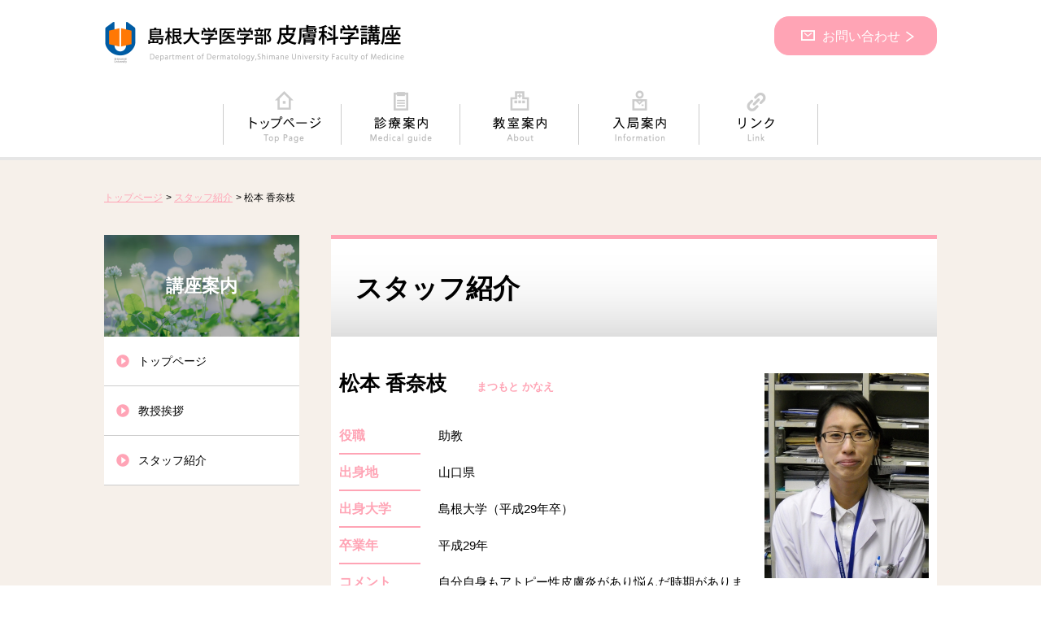

--- FILE ---
content_type: text/html; charset=UTF-8
request_url: https://shimane-u-dermatology.jp/cast/casts/view/23
body_size: 20147
content:
<!DOCTYPE html>
<html lang="ja">
  <head>
    <meta charset="UTF-8" />
    <title>松本香奈枝｜スタッフ紹介｜国立大学法人 島根大学医学部 皮膚科学講座</title>
    <meta name="description" content="松本香奈枝｜スタッフ紹介 国立大学法人 島根大学医学部 皮膚科学講座の公式Webサイトです。" />
    <meta name="keywords" content="松本香奈枝｜スタッフ紹介,島根大学,医学部,皮膚科学講座" />
    <meta name="format-detection" content="telephone=no">
    <meta name="viewport" content="width=device-width,initial-scale=1.0,minimum-scale=1.0">
    <link rel="shortcut icon" href="/favicon.ico">
    <!-- css -->
    <link rel="stylesheet" href="/theme/shimane-u-ac_dermatology/css/common.css" />
    <link rel="stylesheet" href="/theme/shimane-u-ac_dermatology/css/import.css" />
    <link rel="stylesheet" href="/theme/shimane-u-ac_dermatology/css/font_style.css" />
    <link rel="stylesheet" href="/theme/shimane-u-ac_dermatology/css/jquery.sidr.light.css" />
    <link rel="stylesheet" href="/theme/shimane-u-ac_dermatology/js/jquery.bxslider/jquery.bxslider.css">
    <!-- js -->
    <script src="/theme/shimane-u-ac_dermatology/js/lib/jquery-1.11.2.min.js"></script>
    <script src="/theme/shimane-u-ac_dermatology/js/common.js"></script>
    <script src="/theme/shimane-u-ac_dermatology/js/jquery.matchHeight.js"></script>
    <script src="/theme/shimane-u-ac_dermatology/js/jquery.sidr.min.js"></script>
    <script src="/theme/shimane-u-ac_dermatology/js/jquery.bxslider/jquery.bxslider.min.js"></script>
    <!--[if lt IE 9]>
      <script src="http://html5shiv.googlecode.com/svn/trunk/html5.js" type="text/javascript"></script>
    <![endif]-->
      </head>

  <body>
    <div class="headerContainer">
      <!-- header -->
      <header role="banner" class="l-container header clearfix">
  <!-- logo -->
  <div class="header__logo">
    <a href="/" class="is-hover">
      <img src="/theme/shimane-u-ac_dermatology/img/common/logo_header.png" alt="島根大学医学部 皮膚科学講座" class="img--fit">
          </a>
  </div>
  <!-- /logo -->
  <!-- btn -->
  <div class="header__contactBtn mobileDn">
    <a href="/contact/index" class="header__contactBtn__item">
      <span class="icon-contact font19">&thinsp;</span> お問い合わせ <span class="icon-arrow_right_03"></span>
    </a>
  </div>
  <!-- btn -->
  <!-- mobile_menu -->
  <div class="header__mobileMenu mobileOn slide-menu" id="#sidr">
    <img src="/theme/shimane-u-ac_dermatology/img/common/btn_mobile_menu.png" alt="メニュー" class="img--fit">
  </div>
  <!-- mobile_menu -->
</header>      <!-- /header -->

      <!-- global navi -->
      <nav class="mobileDn gNavBg" role="navigation">
  <ul class="gNav l-container clearfix openAcd" style="display: flex; justify-content: center;">
    <li class="gNav__item--top"><a href="/"><span class="dn">トップページ</span></a></li>
    <li class="gNav__item--medical">
      <a href="/medical/index"><span class="dn">診療案内</span></a>
      <div class="gNavAccordion is-gNavSub--medical dn">
        <ul>
          <li><a href="/theme/shimane-u-ac_dermatology/pdf/tantoui.pdf" target="_blank"><span class="icon-external">&thinsp;</span>外来担当医一覧</a></li>
          <li><a href=""><span class="icon-arrow_right_01_1">&thinsp;</span>一般外来</a>
          <li>
          <div class="is-gNavSub--medicaHifu gNavAccordion__subHl">
            <span class="icon-arrow_bottom_03">&thinsp;</span>専門外来、特殊外来
          </div>
          <ul class="dn gNavAccordion__subMenu">
          <li><a href="/medical/hifu/syuyo"><span class="icon-arrow_right_01_1">&thinsp;</span>皮膚がん治療センター・皮膚腫瘍外来</a>
              </li>
          <li><a href="/medical/hifu/seimyakuryu"><span class="icon-arrow_right_01_1">&thinsp;</span>静脈瘤外来</a></li>
          <li><a href="/medical/hifu/kasi_kekkan"><span class="icon-arrow_right_01_1">&thinsp;</span>下肢血管治療外来</a>
              </li>
        </ul>
      </div>
    </li>
    <li class="gNav__item--about">
      <a href="/about/message"><span class="dn">教室案内</span></a>
      <div class="gNavAccordion is-gNavSub--about dn">
        <ul>
          <li>
            <div class="is-gNavSub--medicaHifu gNavAccordion__subHl">
              <span class="icon-arrow_bottom_03">&thinsp;</span>教室紹介
            </div>
            <ul class="dn gNavAccordion__subMenu">
              <li><a href="/about/message"><span class="icon-arrow_right_01_1">&thinsp;</span>教授挨拶</a>
              </li>
              <li><a href="/cast/casts"><span class="icon-arrow_right_01_1">&thinsp;</span>スタッフ紹介</a>
              </li>
            </ul>
          </li>

          <li>
            <div class="is-gNavSub--medicaHifu gNavAccordion__subHl">
              <span class="icon-arrow_bottom_03">&thinsp;</span>研究紹介
            </div>
            <ul class="dn gNavAccordion__subMenu">
              <li><a href="/study/index"><span class="icon-arrow_right_01_1">&thinsp;</span>研究内容</a></li>
              <li><a href="/study/rinsho"><span class="icon-arrow_right_01_1">&thinsp;</span>臨床研究</a></li>
              <li><a href="/study/guideline"><span class="icon-arrow_right_01_1">&thinsp;</span>診療ガイドライン</a></li>
              <li><a href="/study/contact/index"><span class="icon-arrow_right_01_1">&thinsp;</span>研究に関するお問い合わせ</a></li>
            </ul>
          </li>
          <li><a href="/performance/index"><span class="icon-arrow_right_01_1">&thinsp;</span>研究業績</a>
          </li>
        </ul>
      </div>
    </li>

    <li class="gNav__item--education">
      <a href="/education/index"><span class="dn">入局案内</span></a>
      <div class="gNavAccordion is-gNavSub--education dn">
        <ul>
          <li><a href="/education/index"><span class="icon-arrow_right_01_1">&thinsp;</span>研修プログラム</a></li>
          <li><a href="/education/contact/index"><span class="icon-arrow_right_01_1">&thinsp;</span>研修に関するお問い合わせ</a></li>
        </ul>
      </div>
    </li>
    <!-- <li class="gNav__item--study">
      <a href="/study/index"><span class="dn">研究</span></a>
      <div class="gNavAccordion is-gNavSub--study dn">
        <ul>
          <li><a href="/study/index"><span class="icon-arrow_right_01_1">&thinsp;</span>研究内容</a></li>
          <li><a href="/study/rinsho"><span class="icon-arrow_right_01_1">&thinsp;</span>臨床研究</a></li>
          <li><a href="/study/guideline"><span class="icon-arrow_right_01_1">&thinsp;</span>診療ガイドライン</a></li>
          <li><a href="/study/contact/index"><span class="icon-arrow_right_01_1">&thinsp;</span>研究の問い合わせ</a></li>
        </ul>
      </div>
    </li> -->
    <!-- <li class="gNav__item--performance"><a href="/performance/index"><span class="dn">業績</span></a></li> -->
    <li class="gNav__item--link"><a href="/link"><span class="dn">リンク</span></a></li>
  </ul>
</nav>
      <!-- /global navi -->
    </div>

    <!-- main container -->
    <main>
      <div role="main" class="bg--beige">
        <!-- breadcrumbs -->
<ol class="l-container sbpg-breadcrumbs clearfix">
  <li><a href="/">トップページ</a></li>
  <li><a href="/cast/casts">スタッフ紹介</a></li>
  <li>松本 香奈枝</li>
</ol>
<!-- /breadcrumbs -->
<!-- content -->
<div class="l-container clearfix sbpg-contentBox">
  <!-- main -->
  <div class="l-main">
    <section>
      <h1 class="hl--type01">スタッフ紹介</h1>
      <!-- l-innerBox -->
      <div class="l-innerBox clearfix about-staffSg">
        <section>
          <!-- staff_hed -->
          <div class="about-staffSg__hed">
            <h2 class="about-staffSg__hed__hl about-staffSg__hed__inner">
              松本 香奈枝              <span class="about-staffSg__hed__hl__kana">まつもと かなえ</span>
            </h2>
          </div>
          <!-- /staff_hed -->
          <!-- staff_sub -->
          <div class="about-staffSg__sub">
                          <img src="/img/cast_plugin/cast_1_20190402135853.jpg" alt="皮膚科スタッフ 松本 香奈枝の写真" class="img--fit img--verticalBottom">
                      </div>
          <!-- /staff_sub -->
          <!-- staff_main -->
          <div class="about-staffSg__main">
            <div class="about-staffSg__main__inner">
              <!-- table -->
              <div class="about-staffSg__table">
                <!-- 01 row -->
                <div class="row">
                  <div class="th">
                    役職
                  </div>
                  <div class="td">
                    助教<br>
                                      </div>
                </div>
                <!-- /01 row -->
                <!-- 01 row -->
                                <div class="row">
                  <div class="th">
                    出身地
                  </div>
                  <div class="td">
                    山口県                  </div>
                </div>
                                <!-- /01 row -->
                <!-- 01 row -->
                                <div class="row">
                  <div class="th">
                    出身大学
                  </div>
                  <div class="td">
                    島根大学（平成29年卒）                  </div>
                </div>
                                <!-- /01 row -->
                <!-- 01 row -->
                                <div class="row">
                  <div class="th">
                    卒業年
                  </div>
                  <div class="td">
                    平成29年                  </div>
                </div>
                                <!-- /01 row -->
                <!-- 02 row -->
                                <!-- /02 row -->
                <!-- 03 row -->
                                <!-- /03 row -->
                <!-- 04 row -->
                                <div class="row">
                  <div class="th">
                    コメント
                  </div>
                  <div class="td">
                    自分自身もアトピー性皮膚炎があり悩んだ時期がありましたが、患者さんの思いをくみ取れるような医師になれたらと思います。<br />
まだまだ未熟な点もございますが、地域の皆様の支えになれるよう励んでいけたらと思います。<br />
よろしくお願いします。                  </div>
                </div>
                                <!-- /04 row -->
              </div>
              <!-- /table -->
            </div>
          </div>
          <!-- /staff_main -->
        </section>
      </div>
      <!-- /l-innerBox -->
    </section>
  </div>
  <!-- /main -->
  <!-- side -->
  <div class="l-sub">
    <section>
      <h6 class="sbpg-sideMenuHl sbpg-sideMenuHl--catAbout"><span>講座案内</span></h6>
      <ul class="sbpg-sideMenu">
        <li><a href="/">トップページ</a></li>
        <li><a href="/about/message">教授挨拶</a></li>
        <li><a href="/cast/casts">スタッフ紹介</a></li>
      </ul>
    </section>
  </div>
  <!-- /side -->
</div>
<!-- /content -->      </div>
    </main>
    <!-- /main container -->

    <!-- footer -->
    <footer role="contentinfo" class="footer clearfix">
  <!-- main_footer -->
  <div class="footer__main">
    <a href="/" class="footer__main__logo">
      島根大学医学部 皮膚科学講座
    </a>
    <p class="footer__main__address">
      〒693-8501 島根県出雲市塩冶町89-1<br>
      Tel 0853-20-2210  /  Fax 0853-21-8317
    </p>
  </div>
  <!-- /main_footer -->
  <!-- link_footer -->
  <div class="footer__link">
    <h6 class="footer__hl">関連リンク</h6>
    <ul class="footer__link__list">
      <li><a href="http://www.med.shimane-u.ac.jp/" target="_blank">島根大学医学部</a></li>
      <li><a href="http://www.med.shimane-u.ac.jp/hospital/" target="_blank">島根大学医学部附属病院</a></li>
      <li><a href="https://www.shimane-u.ac.jp/" target="_blank">島根大学</a></li>
      <li><a href="http://www.hsc-shimane.jp/" target="_blank">ヘルスサイエンスセンター島根</a></li>
    </ul>
  </div>
  <!-- /link_footer -->
  <!-- menu_footer -->
  <div class="footer__menu mobileDn">
    <h6 class="footer__hl">MENU</h6>
    <ul class="footer__menu__list">
      <li><a href="/">トップページ</a></li>
      <li>
        <span class="footer__menu__list__catName">教室案内</span>
        <ul>
          <li><a href="/about/message">教授挨拶</a></li>
          <li><a href="/cast/casts">スタッフ紹介</a></li>
        </ul>
      </li>
      <li><a href="/news/">お知らせ</a></li>
    </ul>
    <ul class="footer__menu__list">
      <li><a href="/medical/index">診療案内</a></li>
      <li><a href="/study/index">研究紹介</a></li>
      <li><a href="/performance/index">研究業績</a></li>
      <li><a href="/link">リンク</a></li>
    </ul>
    <ul class="footer__menu__list">
      <li><a href="/education/index">新入局員募集</a></li>
      <li><a href="/contact/index">お問い合わせ</a></li>
      <li><a href="/policy">個人情報保護方針</a></li>
      <li><a href="/flower/index">時季の花</a></li>
    </ul>
  </div>
  <!-- /menu_footer -->
</footer>
<div class="copyright">
  Copyright(C)Department of Dermatology, Shimane University School of Medicine. All rights reserved.
</div>    <!-- /footer -->

    <!-- pgTopBtn -->
    <div id="pageTop">
      <img src="/theme/shimane-u-ac_dermatology/img/common/btn_pg_top.png" alt="ページのトップに戻る" class="img--fit img--verticalBottom">
    </div>
    <!-- /pgTopBtn -->

    <!-- mobile menu -->
    <div id="sidr-menu">
  <ul>
    <li><a href="/"><span class="icon-top" style="display: inline; color: #FFA4B5; padding: 0 4px;">&thinsp;</span>トップページ</a></li>
    <li><a href="/medical/index"><span class="icon-medical" style="display: inline; color: #FFA4B5; padding: 0 4px;">&thinsp;</span>診療案内</a></li>
    <!-- mobileMenuAbout -->
    <li id="is-mobileMenuAbout">
      <span class="is-mobileMenuAbout">
        <span class="icon-about" style="display: inline; color: #FFA4B5; padding: 0 4px;">&thinsp;</span>教室案内
      </span>
    </li>
    <li class="is-mobileMenuAbout__subMenu" style="display:none; background-color:rgba(255,255,255,0.7);">
      <a href="/about/message">
        <span class="icon-arrow_right_01" style="display: inline; color: #FFA4B5; padding: 0 4px;">&thinsp;</span>教授挨拶
      </a>
    </li>
    <li class="is-mobileMenuAbout__subMenu" style="display:none; background-color:rgba(255,255,255,0.7);">
      <a href="/cast/casts">
        <span class="icon-arrow_right_01" style="display: inline; color: #FFA4B5; padding: 0 4px;">&thinsp;</span>スタッフ紹介
      </a>
    </li>
    <li class="is-mobileMenuAbout__subMenu" style="display:none; background-color:rgba(255,255,255,0.7);">
        <a href="/study/index">
          <span class="icon-arrow_right_01"
            style="display: inline; color: #FFA4B5; padding: 0 4px;">&thinsp;</span>研究内容
        </a>
      </li>
      <li class="is-mobileMenuAbout__subMenu" style="display:none; background-color:rgba(255,255,255,0.7);">
        <a href="/study/rinsho">
          <span class="icon-arrow_right_01"
            style="display: inline; color: #FFA4B5; padding: 0 4px;">&thinsp;</span>臨床研究
        </a>
      </li>
      <li class="is-mobileMenuAbout__subMenu" style="display:none; background-color:rgba(255,255,255,0.7);">
        <a href="/study/guideline">
          <span class="icon-arrow_right_01"
            style="display: inline; color: #FFA4B5; padding: 0 4px;">&thinsp;</span>診療ガイドライン
        </a>
      </li>
      <li class="is-mobileMenuAbout__subMenu" style="display:none; background-color:rgba(255,255,255,0.7);">
        <a href="/study/contact/index">
          <span class="icon-arrow_right_01"
            style="display: inline; color: #FFA4B5; padding: 0 4px;">&thinsp;</span>研究の問い合わせ
        </a>
      </li>
      <li class="is-mobileMenuAbout__subMenu" style="display:none; background-color:rgba(255,255,255,0.7);">
        <a href="/performance/index">
          <span class="icon-arrow_right_01"
            style="display: inline; color: #FFA4B5; padding: 0 4px;">&thinsp;</span>研究業績
        </a>
      </li>
    <!-- /mobileMenuAbout -->
    <!-- mobileMenuEducation -->
    <li id="is-mobileMenuEducation">
      <span class="is-mobileMenuEducation">
        <span class="icon-education" style="display: inline; color: #FFA4B5; padding: 0 4px;">&thinsp;</span>入局案内
      </span>
    </li>
    <li class="is-mobileMenuEducation__subMenu" style="display:none; background-color:rgba(255,255,255,0.7);">
      <a href="/education/index">
        <span class="icon-arrow_right_01" style="display: inline; color: #FFA4B5; padding: 0 4px;">&thinsp;</span>研修プログラム
      </a>
    </li>
    <li class="is-mobileMenuEducation__subMenu" style="display:none; background-color:rgba(255,255,255,0.7);">
      <a href="/education/contact/index">
        <span class="icon-arrow_right_01" style="display: inline; color: #FFA4B5; padding: 0 4px;">&thinsp;</span>研修に関するお問い合わせ
      </a>
    </li>
    <!-- /mobileMenuEducation -->
    <!-- mobileMenuStudy -->
    <!-- <li id="is-mobileMenuStudy">
      <span class="is-mobileMenuStudy">
        <span class="icon-study" style="display: inline; color: #FFA4B5; padding: 0 4px;">&thinsp;</span>研究
      </span>
    </li>
    <li class="is-mobileMenuStudy__subMenu" style="display:none; background-color:rgba(255,255,255,0.7);">
      <a href="/study/index">
        <span class="icon-arrow_right_01" style="display: inline; color: #FFA4B5; padding: 0 4px;">&thinsp;</span>研究内容
      </a>
    </li>
    <li class="is-mobileMenuStudy__subMenu" style="display:none; background-color:rgba(255,255,255,0.7);">
      <a href="/study/rinsho">
        <span class="icon-arrow_right_01" style="display: inline; color: #FFA4B5; padding: 0 4px;">&thinsp;</span>臨床研究
      </a>
    </li>
    <li class="is-mobileMenuStudy__subMenu" style="display:none; background-color:rgba(255,255,255,0.7);">
      <a href="/study/guideline">
        <span class="icon-arrow_right_01" style="display: inline; color: #FFA4B5; padding: 0 4px;">&thinsp;</span>診療ガイドライン
      </a>
    </li>
    <li class="is-mobileMenuStudy__subMenu" style="display:none; background-color:rgba(255,255,255,0.7);">
      <a href="/study/contact/index">
        <span class="icon-arrow_right_01" style="display: inline; color: #FFA4B5; padding: 0 4px;">&thinsp;</span>研究の問い合わせ
      </a>
    </li> -->
    <!-- /mobileMenuStudy -->
    <!-- <li><a href="/performance/index"><span class="icon-performance" style="display: inline; color: #FFA4B5; padding: 0 4px;">&thinsp;</span>業績</a></li> -->
    <li><a href="/link"><span class="icon-link" style="display: inline; color: #FFA4B5; padding: 0 4px;">&thinsp;</span>リンク</a></li>
    <li><a href="/contact/index"><span class="icon-contact" style="display: inline; color: #FFA4B5; padding: 0 4px;">&thinsp;</span>お問い合わせ</a></li>
    <li><a href="/news/"><span class="icon-news" style="display: inline; color: #FFA4B5; padding: 0 4px;">&thinsp;</span>お知らせ</a></li>
    <li><a href="/policy"><span class="icon-file-text" style="display: inline; color: #FFA4B5; padding: 0 4px;">&thinsp;</span>個人情報保護方針</a></li>
    <li><a class="slide-menu" href="#sidr"><span class="icon-cross" style="display: inline; color: #FFA4B5; padding: 0 4px;">&thinsp;</span>閉じる</a></li>
  </ul>
</div>    <!-- /mobile menu -->
    
      </body>
</html>


--- FILE ---
content_type: text/css
request_url: https://shimane-u-dermatology.jp/theme/shimane-u-ac_dermatology/css/import.css
body_size: 60526
content:
*,*:before,*:after{-moz-box-sizing:border-box;-webkit-box-sizing:border-box;box-sizing:border-box}body{font-family:"arial","ヒラギノ角ゴ Pro W3","Hiragino Kaku Gothic Pro","メイリオ",Meiryo,Osaka,"ＭＳ Ｐゴシック","MS PGothic",sans-serif}a{color:#988575;text-decoration:underline}@media only screen and (min-width: 800px){a:hover{text-decoration:none}}p{color:#333;line-height:150%}@media only screen and (min-width: 800px){a[href^="tel:"]{display:inline-block;pointer-events:none;text-decoration:none;color:#333}}@media only screen and (min-width: 480px) and (max-width: 799px){a[href^="tel:"]{display:inline-block;pointer-events:none;text-decoration:none;color:#333}}@media only screen and (min-width: 800px){.l-container{width:1024px;margin:0px auto}}@media only screen and (min-width: 480px) and (max-width: 799px){.l-container{width:100%;padding:0px 10px}}@media only screen and (max-width: 479px){.l-container{width:100%;padding:0px 10px}}.l-main{background-color:#fff;padding-bottom:50px}@media only screen and (min-width: 800px){.l-main{width:745px;float:right}}@media only screen and (min-width: 480px) and (max-width: 799px){.l-main{width:100%;margin-bottom:80px}}@media only screen and (max-width: 479px){.l-main{width:100%;margin-bottom:80px}}.l-sub{background-color:#fff}@media only screen and (min-width: 800px){.l-sub{width:240px;float:left}}@media only screen and (min-width: 480px) and (max-width: 799px){.l-sub{width:100%}}@media only screen and (max-width: 479px){.l-sub{width:100%}}@media only screen and (min-width: 800px){.l-innerBox{padding:0px 10px}}@media only screen and (min-width: 480px) and (max-width: 799px){.l-innerBox{padding:0px 5px}}@media only screen and (max-width: 479px){.l-innerBox{padding:0px 5px}}@media only screen and (min-width: 800px){.header{margin-top:20px}}@media only screen and (min-width: 480px) and (max-width: 799px){.header{border-top:4px solid #FFA4B5;padding-top:8px;height:82px;background-image:url(../img/common/nav_bg.png);background-repeat:repeat-x;background-position:center bottom;background-size:8px auto}}@media only screen and (max-width: 479px){.header{border-top:4px solid #FFA4B5;padding-top:8px;height:64px;background-image:url(../img/common/nav_bg.png);background-repeat:repeat-x;background-position:center bottom;background-size:8px auto}}.header__logo{float:left;margin-top:6px}@media only screen and (min-width: 800px){.header__logo{width:370px}}@media only screen and (min-width: 480px) and (max-width: 799px){.header__logo{width:370px}}@media only screen and (max-width: 479px){.header__logo{width:240px}}.header__contactBtn{width:200px;float:right}.header__mobileMenu{width:42px;float:right;cursor:pointer}@media only screen and (min-width: 480px) and (max-width: 799px){.header__mobileMenu{margin-top:10px}}.header__contactBtn__item{display:block;background-color:#FFA4B5;text-decoration:none;color:#fff;font-size:16px;height:48px;padding:13px 0 0 6px;border:1px solid #FFA4B5;border-radius:18px;text-align:center}@media only screen and (min-width: 800px){.header__contactBtn__item{transition:background-color .1s ease-in-out}.header__contactBtn__item:hover{background:#fff;color:#FFA4B5;transition:background-color .2s ease-in-out}}.header__contactBtn__item span{vertical-align:text-bottom}@media only screen and (min-width: 480px) and (max-width: 799px){.is-headerFixed{width:100%;height:82px;position:fixed;background-color:#fff;top:0;left:0;right:0;z-index:99999;animation:fadeIn 1s ease 0s 1 normal}}@media only screen and (max-width: 479px){.is-headerFixed{width:100%;height:64px;position:fixed;background-color:#fff;top:0;left:0;right:0;z-index:99999;animation:fadeIn 1s ease 0s 1 normal}}@keyframes fadeIn{0%{opacity:0}100%{opacity:1}}.globalNavi__item,.gNav__item--top,.gNav__item--about,.gNav__item--medical,.gNav__item--education,.gNav__item--study,.gNav__item--performance,.gNav__item--link{display:block;float:left;position:relative;height:86px}.globalNavi__item a,.gNav__item--top a,.gNav__item--about a,.gNav__item--medical a,.gNav__item--education a,.gNav__item--study a,.gNav__item--performance a,.gNav__item--link a{display:block;width:100%;height:100%;transition:background-image .1s ease-in-out}.globalNavi__item a:hover,.gNav__item--top a:hover,.gNav__item--about a:hover,.gNav__item--medical a:hover,.gNav__item--education a:hover,.gNav__item--study a:hover,.gNav__item--performance a:hover,.gNav__item--link a:hover{transition:background-image .2s ease-in-out}.gNavBg{background-image:url(../img/common/nav_bg.png);background-repeat:repeat-x;background-position:center bottom;background-size:8px auto}.gNav{width:1024px;margin:28px auto 0 auto;height:86px}.gNav__item--top{width:146px}.gNav__item--top>a{background:url('../img/common/sprite-scc0951b55f.png');-moz-background-size:148px,auto;-o-background-size:148px,auto;-webkit-background-size:148px,auto;background-size:148px,auto;background-repeat:no-repeat;overflow:hidden;width:146px;height:86px;background-position:0 -1376px}.gNav__item--top:hover>a{background:url('../img/common/sprite-scc0951b55f.png');-moz-background-size:148px,auto;-o-background-size:148px,auto;-webkit-background-size:148px,auto;background-size:148px,auto;background-repeat:no-repeat;overflow:hidden;width:146px;height:86px;background-position:0 -1462px}.gNav__item--about{width:146px}.gNav__item--about>a{background:url('../img/common/sprite-scc0951b55f.png');-moz-background-size:148px,auto;-o-background-size:148px,auto;-webkit-background-size:148px,auto;background-size:148px,auto;background-repeat:no-repeat;overflow:hidden;width:146px;height:86px;background-position:0 -344px}.gNav__item--about:hover>a{background:url('../img/common/sprite-scc0951b55f.png');-moz-background-size:148px,auto;-o-background-size:148px,auto;-webkit-background-size:148px,auto;background-size:148px,auto;background-repeat:no-repeat;overflow:hidden;width:146px;height:86px;background-position:0 -430px}.gNav__item--medical{width:146px}.gNav__item--medical>a{background:url('../img/common/sprite-scc0951b55f.png');-moz-background-size:148px,auto;-o-background-size:148px,auto;-webkit-background-size:148px,auto;background-size:148px,auto;background-repeat:no-repeat;overflow:hidden;width:146px;height:86px;background-position:0 -860px}.gNav__item--medical:hover>a{background:url('../img/common/sprite-scc0951b55f.png');-moz-background-size:148px,auto;-o-background-size:148px,auto;-webkit-background-size:148px,auto;background-size:148px,auto;background-repeat:no-repeat;overflow:hidden;width:146px;height:86px;background-position:0 -946px}.gNav__item--education{width:148px}.gNav__item--education>a{background:url('../img/common/sprite-scc0951b55f.png');-moz-background-size:148px,auto;-o-background-size:148px,auto;-webkit-background-size:148px,auto;background-size:148px,auto;background-repeat:no-repeat;overflow:hidden;width:148px;height:86px;background-position:0 -516px}.gNav__item--education:hover>a{background:url('../img/common/sprite-scc0951b55f.png');-moz-background-size:148px,auto;-o-background-size:148px,auto;-webkit-background-size:148px,auto;background-size:148px,auto;background-repeat:no-repeat;overflow:hidden;width:148px;height:86px;background-position:0 -602px}.gNav__item--study{width:146px}.gNav__item--study>a{background:url('../img/common/sprite-scc0951b55f.png');-moz-background-size:148px,auto;-o-background-size:148px,auto;-webkit-background-size:148px,auto;background-size:148px,auto;background-repeat:no-repeat;overflow:hidden;width:146px;height:86px;background-position:0 -1204px}.gNav__item--study:hover>a{background:url('../img/common/sprite-scc0951b55f.png');-moz-background-size:148px,auto;-o-background-size:148px,auto;-webkit-background-size:148px,auto;background-size:148px,auto;background-repeat:no-repeat;overflow:hidden;width:146px;height:86px;background-position:0 -1290px}.gNav__item--performance{width:146px}.gNav__item--performance>a{background:url('../img/common/sprite-scc0951b55f.png');-moz-background-size:148px,auto;-o-background-size:148px,auto;-webkit-background-size:148px,auto;background-size:148px,auto;background-repeat:no-repeat;overflow:hidden;width:146px;height:86px;background-position:0 -1032px}.gNav__item--performance:hover>a{background:url('../img/common/sprite-scc0951b55f.png');-moz-background-size:148px,auto;-o-background-size:148px,auto;-webkit-background-size:148px,auto;background-size:148px,auto;background-repeat:no-repeat;overflow:hidden;width:146px;height:86px;background-position:0 -1118px}.gNav__item--link{width:146px}.gNav__item--link>a{background:url('../img/common/sprite-scc0951b55f.png');-moz-background-size:148px,auto;-o-background-size:148px,auto;-webkit-background-size:148px,auto;background-size:148px,auto;background-repeat:no-repeat;overflow:hidden;width:146px;height:86px;background-position:0 -688px}.gNav__item--link:hover>a{background:url('../img/common/sprite-scc0951b55f.png');-moz-background-size:148px,auto;-o-background-size:148px,auto;-webkit-background-size:148px,auto;background-size:148px,auto;background-repeat:no-repeat;overflow:hidden;width:146px;height:86px;background-position:0 -774px}.gNavAccordion{background-color:#FFC0D1;position:absolute;z-index:999;width:100%}.gNavAccordion li{border-bottom:1px solid #fff}.gNavAccordion li:last-child{border-bottom:none}.gNavAccordion li>a{text-decoration:none;color:#fff;font-size:13px;padding:15px 6px;transition:background-color .1s ease-in-out}.gNavAccordion li>a:hover{background-color:#FFA4B5;transition:background-color .2s ease-in-out}.gNavAccordion__subHl{cursor:pointer;color:#fff;font-size:13px;font-weight:bold;padding:15px 6px}.gNavAccordion__subMenu{border-top:1px solid #fff}.gNavAccordion__subMenu li{border-bottom:1px solid #ccc;background-color:#fff}.gNavAccordion__subMenu li>a{color:#333}.gNavAccordion__subMenu li>a:hover{background-color:#F9E1E6}.gNavAccordion__subMenu li>a span{color:#FFA4B5}@media only screen and (min-width: 800px){.footer{width:940px;margin:0px auto;padding-top:48px;padding-bottom:48px}}@media only screen and (min-width: 480px) and (max-width: 799px){.footer{width:100%;padding:40px 10px}}@media only screen and (max-width: 479px){.footer{width:100%;padding:40px 10px}}.footer__main{width:290px}@media only screen and (min-width: 800px){.footer__main{float:left;margin-top:10px}}@media only screen and (min-width: 480px) and (max-width: 799px){.footer__main{margin:0 auto  30px auto}}@media only screen and (max-width: 479px){.footer__main{margin:0 auto  30px auto}}.footer__main__logo{display:block;color:#000;font-size:20px;font-weight:bold;text-decoration:none;margin-bottom:22px}.footer__main__address{color:#000;font-size:13px;line-height:160%}@media only screen and (min-width: 800px){.footer__link{width:220px;margin-left:68px;float:left}}@media only screen and (min-width: 480px) and (max-width: 799px){.footer__link{width:290px;margin:0 auto}}@media only screen and (max-width: 479px){.footer__link{width:290px;margin:0 auto}}.footer__link__list{font-size:13px}.footer__link__list li{margin-bottom:13px}.footer__link__list li a{color:#000;text-decoration:none}@media only screen and (min-width: 800px){.footer__link__list li a:hover{text-decoration:underline}.footer__link__list li a:hover a::before{text-decoration:none}}.footer__link__list li a::before{display:inline-block;font-family:'icomoon';content:"\e90f";color:#FFA4B5;margin-right:4px}.footer__menu{width:338px;float:right}.footer__menu__list{font-size:13px;float:left;margin-right:10px}.footer__menu__list>li{margin-bottom:12px}.footer__menu__list>li>a{color:#000;text-decoration:none}@media only screen and (min-width: 800px){.footer__menu__list>li>a:hover{text-decoration:underline}.footer__menu__list>li>a:hover a::before{text-decoration:none}}.footer__menu__list>li>a::before{display:inline-block;font-family:'icomoon';content:"\e908";color:#FFA4B5;margin-right:4px;text-decoration:none}.footer__menu__list>li>ul>li{margin-bottom:4px;margin-left:10px}.footer__menu__list>li>ul>li:first-child{margin-top:6px}.footer__menu__list>li>ul>li:last-child{margin-bottom:0}.footer__menu__list>li>ul>li>a{color:#000;text-decoration:none}@media only screen and (min-width: 800px){.footer__menu__list>li>ul>li>a:hover{text-decoration:underline}}.footer__menu__list>li>ul>li>a::before{display:inline-block;font-family:'icomoon';content:"- ";color:#FFA4B5;margin-right:4px;text-decoration:none}.footer__menu__list__catName{color:#000;text-decoration:none}.footer__menu__list__catName::before{display:inline-block;font-family:'icomoon';content:"\e908";color:#FFA4B5;margin-right:4px}.footer__hl{color:#000;font-size:13px;font-weight:bold;border-bottom:1px solid #666;padding-bottom:4px;margin-bottom:14px}.copyright{background-color:#FFA4B5;padding:12px 10px;text-align:center;color:#fff;font-size:11px;line-height:120%}#pageTop{position:fixed;cursor:pointer;right:15px;bottom:20px;z-index:9000;display:none}#pageTop img{width:52px}@media only screen and (min-width: 800px){.sbpg-breadcrumbs{padding-top:40px;padding-bottom:35px}}@media only screen and (min-width: 480px) and (max-width: 799px){.sbpg-breadcrumbs{padding-top:25px;padding-bottom:20px}}@media only screen and (max-width: 479px){.sbpg-breadcrumbs{padding-top:25px;padding-bottom:20px}}.sbpg-breadcrumbs li{float:left;margin-bottom:5px;font-size:12px}.sbpg-breadcrumbs li:not(:first-child):before{content:" > ";margin-left:4px}.sbpg-breadcrumbs li a{color:#FFA4B5}@media only screen and (min-width: 800px){.sbpg-contentBox{padding-bottom:120px}}@media only screen and (min-width: 480px) and (max-width: 799px){.sbpg-contentBox{padding-bottom:60px}}@media only screen and (max-width: 479px){.sbpg-contentBox{padding-bottom:60px}}.sbpg-sideMenuHl,.sbpg-sideMenuHl--catAbout,.sbpg-sideMenuHl--catMedical,.sbpg-sideMenuHl--catEducation,.sbpg-sideMenuHl--catStudy,.sbpg-sideMenuHl--catPerformance,.sbpg-sideMenuHl--catNews,.sbpg-sideMenuHl--catLink,.sbpg-sideMenuHl--catContact,.sbpg-sideMenuHl--catOther{color:#fff;font-weight:bold;text-align:center;background-repeat:no-repeat;background-position:center;position:relative}@media only screen and (min-width: 800px){.sbpg-sideMenuHl,.sbpg-sideMenuHl--catAbout,.sbpg-sideMenuHl--catMedical,.sbpg-sideMenuHl--catEducation,.sbpg-sideMenuHl--catStudy,.sbpg-sideMenuHl--catPerformance,.sbpg-sideMenuHl--catNews,.sbpg-sideMenuHl--catLink,.sbpg-sideMenuHl--catContact,.sbpg-sideMenuHl--catOther{font-size:22px;height:125px;padding-top:52px;background-size:240px auto}}@media only screen and (min-width: 480px) and (max-width: 799px){.sbpg-sideMenuHl,.sbpg-sideMenuHl--catAbout,.sbpg-sideMenuHl--catMedical,.sbpg-sideMenuHl--catEducation,.sbpg-sideMenuHl--catStudy,.sbpg-sideMenuHl--catPerformance,.sbpg-sideMenuHl--catNews,.sbpg-sideMenuHl--catLink,.sbpg-sideMenuHl--catContact,.sbpg-sideMenuHl--catOther{font-size:18px;height:80px;padding-top:32px;background-size:764px auto}}@media only screen and (max-width: 479px){.sbpg-sideMenuHl,.sbpg-sideMenuHl--catAbout,.sbpg-sideMenuHl--catMedical,.sbpg-sideMenuHl--catEducation,.sbpg-sideMenuHl--catStudy,.sbpg-sideMenuHl--catPerformance,.sbpg-sideMenuHl--catNews,.sbpg-sideMenuHl--catLink,.sbpg-sideMenuHl--catContact,.sbpg-sideMenuHl--catOther{font-size:18px;height:80px;padding-top:32px;background-size:764px auto}}.sbpg-sideMenuHl::before,.sbpg-sideMenuHl--catAbout::before,.sbpg-sideMenuHl--catMedical::before,.sbpg-sideMenuHl--catEducation::before,.sbpg-sideMenuHl--catStudy::before,.sbpg-sideMenuHl--catPerformance::before,.sbpg-sideMenuHl--catNews::before,.sbpg-sideMenuHl--catLink::before,.sbpg-sideMenuHl--catContact::before,.sbpg-sideMenuHl--catOther::before{content:'';position:absolute;background-color:rgba(0,0,0,0.3);width:100%;height:100%;left:0;top:0}@media only screen and (min-width: 800px){.sbpg-sideMenuHl--catAbout{background-image:url(../img/common/side_menu_hl_about_01.jpg)}}@media only screen and (min-width: 480px) and (max-width: 799px){.sbpg-sideMenuHl--catAbout{background-image:url(../img/common/side_menu_hl_about_02.jpg)}}@media only screen and (max-width: 479px){.sbpg-sideMenuHl--catAbout{background-image:url(../img/common/side_menu_hl_about_02.jpg)}}@media only screen and (min-width: 800px){.sbpg-sideMenuHl--catMedical{background-image:url(../img/common/side_menu_hl_medical_01.jpg)}}@media only screen and (min-width: 480px) and (max-width: 799px){.sbpg-sideMenuHl--catMedical{background-image:url(../img/common/side_menu_hl_medical_02.jpg)}}@media only screen and (max-width: 479px){.sbpg-sideMenuHl--catMedical{background-image:url(../img/common/side_menu_hl_medical_02.jpg)}}@media only screen and (min-width: 800px){.sbpg-sideMenuHl--catEducation{background-image:url(../img/common/side_menu_hl_education_01.jpg)}}@media only screen and (min-width: 480px) and (max-width: 799px){.sbpg-sideMenuHl--catEducation{background-image:url(../img/common/side_menu_hl_education_02.jpg)}}@media only screen and (max-width: 479px){.sbpg-sideMenuHl--catEducation{background-image:url(../img/common/side_menu_hl_education_02.jpg)}}@media only screen and (min-width: 800px){.sbpg-sideMenuHl--catStudy{background-image:url(../img/common/side_menu_hl_study_01.jpg)}}@media only screen and (min-width: 480px) and (max-width: 799px){.sbpg-sideMenuHl--catStudy{background-image:url(../img/common/side_menu_hl_study_02.jpg)}}@media only screen and (max-width: 479px){.sbpg-sideMenuHl--catStudy{background-image:url(../img/common/side_menu_hl_study_02.jpg)}}@media only screen and (min-width: 800px){.sbpg-sideMenuHl--catPerformance{background-image:url(../img/common/side_menu_hl_performance_01.jpg)}}@media only screen and (min-width: 480px) and (max-width: 799px){.sbpg-sideMenuHl--catPerformance{background-image:url(../img/common/side_menu_hl_performance_02.jpg)}}@media only screen and (max-width: 479px){.sbpg-sideMenuHl--catPerformance{background-image:url(../img/common/side_menu_hl_performance_02.jpg)}}@media only screen and (min-width: 800px){.sbpg-sideMenuHl--catNews{background-image:url(../img/common/side_menu_hl_news_01.jpg)}}@media only screen and (min-width: 480px) and (max-width: 799px){.sbpg-sideMenuHl--catNews{background-image:url(../img/common/side_menu_hl_news_02.jpg)}}@media only screen and (max-width: 479px){.sbpg-sideMenuHl--catNews{background-image:url(../img/common/side_menu_hl_news_02.jpg)}}@media only screen and (min-width: 800px){.sbpg-sideMenuHl--catLink{background-image:url(../img/common/side_menu_hl_other_01.jpg)}}@media only screen and (min-width: 480px) and (max-width: 799px){.sbpg-sideMenuHl--catLink{background-image:url(../img/common/side_menu_hl_other_02.jpg)}}@media only screen and (max-width: 479px){.sbpg-sideMenuHl--catLink{background-image:url(../img/common/side_menu_hl_other_02.jpg)}}@media only screen and (min-width: 800px){.sbpg-sideMenuHl--catContact{background-image:url(../img/common/side_menu_hl_contact_01.jpg)}}@media only screen and (min-width: 480px) and (max-width: 799px){.sbpg-sideMenuHl--catContact{background-image:url(../img/common/side_menu_hl_contact_02.jpg)}}@media only screen and (max-width: 479px){.sbpg-sideMenuHl--catContact{background-image:url(../img/common/side_menu_hl_contact_02.jpg)}}@media only screen and (min-width: 800px){.sbpg-sideMenuHl--catOther{background-image:url(../img/common/side_menu_hl_other_01.jpg)}}@media only screen and (min-width: 480px) and (max-width: 799px){.sbpg-sideMenuHl--catOther{background-image:url(../img/common/side_menu_hl_other_02.jpg)}}@media only screen and (max-width: 479px){.sbpg-sideMenuHl--catOther{background-image:url(../img/common/side_menu_hl_other_02.jpg)}}.sbpg-sideMenuHl span,.sbpg-sideMenuHl--catAbout span,.sbpg-sideMenuHl--catMedical span,.sbpg-sideMenuHl--catEducation span,.sbpg-sideMenuHl--catStudy span,.sbpg-sideMenuHl--catPerformance span,.sbpg-sideMenuHl--catNews span,.sbpg-sideMenuHl--catLink span,.sbpg-sideMenuHl--catContact span,.sbpg-sideMenuHl--catOther span{position:relative;z-index:1}.sbpg-sideMenu li{border-bottom:1px solid #CCC}.sbpg-sideMenu li>ul>li:last-child{border-bottom:none}.sbpg-sideMenu li a{display:block;padding:22px 10px 22px 42px;text-decoration:none;color:#000;font-size:14px;line-height:120%;background-image:url(../img/common/side_menu_arrow.png);background-repeat:no-repeat;background-position:center left 14px;background-size:18px auto}@media only screen and (min-width: 800px){.sbpg-sideMenu li a{transition:background-color .1s ease-in-out}.sbpg-sideMenu li a:hover{background-color:#F9E1E6;transition:background-color .2s ease-in-out}}.sbpg-sideMenu__subHl{height:50px;background-color:#FFC0D1;color:#fff;font-size:16px;font-weight:bold;border-bottom:1px solid #CCC;background-image:url(../img/medical/side_menu_item_medical.png);background-repeat:no-repeat;background-position:center left 14px;background-size:24px auto;padding:19px 10px 0 50px}.top-kv{padding-top:14px}@media only screen and (min-width: 800px){.top-kv{width:1024px;margin:0px auto}}@media only screen and (min-width: 480px) and (max-width: 799px){.top-kv{width:100%}}@media only screen and (max-width: 479px){.top-kv{width:100%}}@media only screen and (min-width: 800px){.top-box01{width:980px;margin:48px auto 0 auto;padding-bottom:40px}}@media only screen and (min-width: 480px) and (max-width: 799px){.top-box01{width:100%;margin:28px 0px 20px;padding:0px 10px 40px 10px}}@media only screen and (max-width: 479px){.top-box01{width:100%;margin:28px 0px 20px;padding:0px 10px 40px 10px}}@media only screen and (min-width: 800px){.top-box01__main{width:590px;float:left}}@media only screen and (min-width: 480px) and (max-width: 799px){.top-box01__main{margin-bottom:20px}}@media only screen and (max-width: 479px){.top-box01__main{margin-bottom:20px}}@media only screen and (min-width: 800px){.top-box01__sub{width:350px;float:right}}.top-box01__main__eventBnr{margin-bottom:10px}.top-box01__newsBox__hed{background-color:#ffb6c6;background-image:url(../img/top/news_hl_bg.png);background-repeat:repeat-x;background-size:10px auto;background-position:bottom center;height:50px;padding:17px 0 0 19px;border-radius:8px 8px 0 0}.top-box01__newsBox__hed img{max-width:204px}.top-box01__newsBox__body{background-color:#fff;padding:6px 15px 15px 15px;border-radius:0 0 8px 8px}@media only screen and (min-width: 800px){.top-box01__newsBox__body{height:335px}}.top-box01__newsBox__body li{border-bottom:1px dotted #CBCBCB}.top-box01__newsBox__body li a{display:block;text-decoration:none;padding:15.5px 0 15.5px 4px}@media only screen and (min-width: 800px){.top-box01__newsBox__body li a:hover .newsBoxTtl{text-decoration:none}}.top-box01__newsBox__body .newsBoxDate{color:#333;font-size:13px;margin-right:10px}@media only screen and (min-width: 800px){.top-box01__newsBox__body .newsBoxDate{display:inline-block}}@media only screen and (min-width: 480px) and (max-width: 799px){.top-box01__newsBox__body .newsBoxDate{display:block;margin-bottom:4px}}@media only screen and (max-width: 479px){.top-box01__newsBox__body .newsBoxDate{display:block;margin-bottom:4px}}.top-box01__newsBox__body .newsBoxTtl{display:inline-block;color:#988575;font-size:14px;line-height:120%;text-decoration:underline}.top-box01__newsBox__body .newsBoxBtn{display:inline-block;color:#333;font-size:13px;text-decoration:none;margin-top:14px}.top-box01__newsBox__body .newsBoxBtn::after{display:inline-block;color:#FFA4B5;margin-left:2px;content:"\e907";font-family:'icomoon'}@media only screen and (min-width: 800px){.top-box01__newsBox__body .newsBoxBtn:hover{text-decoration:underline}}.top-box01__sub__menuBnr{display:block;margin-bottom:8px}@media only screen and (min-width: 800px){.top-box01__sub__menuBnr{width:100%}}@media only screen and (min-width: 480px) and (max-width: 799px){.top-box01__sub__menuBnr{width:49%;float:left;margin-right:2%}.top-box01__sub__menuBnr:nth-child(2n){margin-right:0}}@media only screen and (max-width: 479px){.top-box01__sub__menuBnr{width:100%}}@media only screen and (min-width: 800px){.top-box02{width:940px;margin:0 auto;padding-bottom:40px}}@media only screen and (min-width: 480px) and (max-width: 799px){.top-box02{width:100%;padding:0px 10px 40px 10px}}@media only screen and (max-width: 479px){.top-box02{width:100%;padding:0px 10px 40px 10px}}.top-box02__item,.top-box02__item--01,.top-box02__item--02{display:block;text-decoration:none;background-color:#fff;color:#000;text-align:center;border:1px solid #CBCBCB;height:64px;padding-top:23px;text-align:center}@media only screen and (min-width: 800px){.top-box02__item,.top-box02__item--01,.top-box02__item--02{width:450px;float:left;margin-right:40px;font-size:18px}.top-box02__item:nth-child(2n),.top-box02__item--01:nth-child(2n),.top-box02__item--02:nth-child(2n){margin-right:0px}.top-box02__item:hover,.top-box02__item--01:hover,.top-box02__item--02:hover{border:1px solid #FFA4B5}}@media only screen and (min-width: 480px) and (max-width: 799px){.top-box02__item,.top-box02__item--01,.top-box02__item--02{width:49%;float:left;margin-right:2%;font-size:15px}.top-box02__item:nth-child(2n),.top-box02__item--01:nth-child(2n),.top-box02__item--02:nth-child(2n){margin-right:0}}@media only screen and (max-width: 479px){.top-box02__item,.top-box02__item--01,.top-box02__item--02{width:100%;margin-bottom:8px;font-size:15px}}@media only screen and (min-width: 800px){.top-box02__item--01{background-image:url(../img/top/sub_bnr_01.png),url(../img/top/sub_bnr_arrow.png);background-repeat:no-repeat;background-position:center left, bottom right;background-size:90px auto, 10px auto}}@media only screen and (min-width: 480px) and (max-width: 799px){.top-box02__item--01{background-image:url(../img/top/sub_bnr_arrow.png);background-repeat:no-repeat;background-position:bottom right;background-size:10px auto}}@media only screen and (max-width: 479px){.top-box02__item--01{background-image:url(../img/top/sub_bnr_arrow.png);background-repeat:no-repeat;background-position:bottom right;background-size:10px auto}}@media only screen and (min-width: 800px){.top-box02__item--02{background-image:url(../img/top/sub_bnr_02.png),url(../img/top/sub_bnr_arrow.png);background-repeat:no-repeat;background-position:center left, bottom right;background-size:90px auto, 10px auto}}@media only screen and (min-width: 480px) and (max-width: 799px){.top-box02__item--02{background-image:url(../img/top/sub_bnr_arrow.png);background-repeat:no-repeat;background-position:bottom right;background-size:10px auto}}@media only screen and (max-width: 479px){.top-box02__item--02{background-image:url(../img/top/sub_bnr_arrow.png);background-repeat:no-repeat;background-position:bottom right;background-size:10px auto}}.about-mesBox{margin-bottom:40px}.about-mesBox.l-innerBox{padding:0 20px}@media only screen and (min-width: 800px){.about-mesBox__hed{width:472px;float:left}}@media only screen and (min-width: 480px) and (max-width: 799px){.about-mesBox__hed{width:100%}}@media only screen and (max-width: 479px){.about-mesBox__hed{width:100%}}.about-mesBox__sub{width:100%;max-width:226px}@media only screen and (min-width: 800px){.about-mesBox__sub{float:right;margin:0 0 15px 20px}}@media only screen and (min-width: 480px) and (max-width: 799px){.about-mesBox__sub{margin-left:auto;margin-right:auto}}@media only screen and (max-width: 479px){.about-mesBox__sub{margin-left:auto;margin-right:auto}}.about-mesBox__sub__name{color:#000;font-size:16px;line-height:130%;margin-top:10px}@media only screen and (min-width: 480px) and (max-width: 799px){.about-mesBox__main{width:100%;margin-top:35px}}@media only screen and (max-width: 479px){.about-mesBox__main{width:100%;margin-top:35px}}.about-mesBox .hl--type03{margin-bottom:12px;color:#37c937}.about-staffList__katagaki{display:inline-block;font-size:18px;margin-right:18px;font-family:"ＭＳ Ｐ明朝","MS PMincho","游明朝",YuMincho,"ヒラギノ明朝 ProN W3","Hiragino Mincho ProN","HG明朝E","メイリオ",Meiryo,serif}.about-staffList__name{font-size:18px;font-family:"ＭＳ Ｐ明朝","MS PMincho","游明朝",YuMincho,"ヒラギノ明朝 ProN W3","Hiragino Mincho ProN","HG明朝E","メイリオ",Meiryo,serif}.about-staffList li{border-bottom:1px dotted #999}.about-staffList li a{display:block;text-decoration:none;color:#000;padding:14px 0 14px 30px;background-image:url(../img/about/staff_list_item.png);background-repeat:no-repeat;background-size:8px auto;background-position:left 7px center}@media only screen and (min-width: 800px){.about-staffList li a{transition:background-color .1s ease-in-out}.about-staffList li a:hover{background-color:#F4DFE3;transition:background-color .2s ease-in-out}}@media only screen and (min-width: 800px){.about-staffSg__hed{width:504px;float:left}}@media only screen and (min-width: 480px) and (max-width: 799px){.about-staffSg__hed{width:100%;float:left;margin-right:-150px}.about-staffSg__hed__inner{margin-right:170px}}@media only screen and (max-width: 479px){.about-staffSg__hed{width:100%}}@media only screen and (min-width: 800px){.about-staffSg__sub{float:right;width:202px}}@media only screen and (min-width: 480px) and (max-width: 799px){.about-staffSg__sub{float:right;width:150px}}@media only screen and (max-width: 479px){.about-staffSg__sub{width:100%;max-width:202px;margin-left:auto;margin-right:auto}}@media only screen and (min-width: 800px){.about-staffSg__main{width:504px;float:left}}@media only screen and (min-width: 480px) and (max-width: 799px){.about-staffSg__main{width:100%;float:left;margin-right:-150px}.about-staffSg__main__inner{margin-right:170px}}@media only screen and (max-width: 479px){.about-staffSg__main{width:100%;margin-top:35px}}.about-staffSg__hed__hl{color:#000;font-weight:bold;margin-bottom:30px}@media only screen and (min-width: 800px){.about-staffSg__hed__hl{font-size:25px}}@media only screen and (min-width: 480px) and (max-width: 799px){.about-staffSg__hed__hl{font-size:22px}}@media only screen and (max-width: 479px){.about-staffSg__hed__hl{font-size:22px;text-align:center}}.about-staffSg__hed__hl__kana{color:#FFA4B5;font-size:13px}@media only screen and (min-width: 800px){.about-staffSg__hed__hl__kana{display:inline-block;margin-left:30px}}@media only screen and (min-width: 480px) and (max-width: 799px){.about-staffSg__hed__hl__kana{display:inline-block;margin-left:30px}}@media only screen and (max-width: 479px){.about-staffSg__hed__hl__kana{display:block;margin-top:5px}}.about-staffSg__table{width:100%}@media only screen and (min-width: 800px){.about-staffSg__table{display:table}}@media only screen and (min-width: 800px){.about-staffSg__table .row{display:table-row}}@media only screen and (min-width: 480px) and (max-width: 799px){.about-staffSg__table .row{margin-bottom:30px}}@media only screen and (max-width: 479px){.about-staffSg__table .row{margin-bottom:30px}}.about-staffSg__table .th{color:#FFA4B5;font-size:16px;font-weight:bold;line-height:120%;border-bottom:#FFA4B5 2px solid}@media only screen and (min-width: 800px){.about-staffSg__table .th{width:100px;display:table-cell;padding:12px 0}}@media only screen and (min-width: 480px) and (max-width: 799px){.about-staffSg__table .th{padding-bottom:4px;margin-bottom:12px}}@media only screen and (max-width: 479px){.about-staffSg__table .th{padding-bottom:4px;margin-bottom:12px}}.about-staffSg__table .td{color:#000;font-size:15px;line-height:130%}@media only screen and (min-width: 800px){.about-staffSg__table .td{display:table-cell;border-bottom:#fff 2px solid;padding:12px 0 12px 22px}}.medical--list a{display:block;background-color:#fff;color:#000;font-size:15px;text-decoration:none;border:#ccc solid 1px;padding:24px 10px 24px 28px;margin-bottom:15px;background-image:url(../img/medical/medical_list_item.png);background-repeat:no-repeat;background-position:center left 10px;background-size:8px auto}@media only screen and (min-width: 800px){.medical--list a{width:23.5%;float:left;margin-right:2%}.medical--list a:nth-child(4n){margin-right:0px}.medical--list a:hover{border:#FFA4B5 solid 1px}}@media only screen and (min-width: 480px) and (max-width: 799px){.medical--list a{width:49%;float:left;margin-right:2%;margin-bottom:15px}.medical--list a:nth-child(2n){margin-right:0px}}@media only screen and (max-width: 479px){.medical--list a{width:49%;float:left;margin-right:2%;margin-bottom:15px}.medical--list a:nth-child(2n){margin-right:0px}}.medical--list a .icon{color:#FFA4B5}.medical--hifuBiyoKouka__item{text-align:center}@media only screen and (min-width: 800px){.medical--hifuBiyoKouka__item{float:left;margin-right:20px}}@media only screen and (min-width: 480px) and (max-width: 799px){.medical--hifuBiyoKouka__item{float:left;width:46%;margin-right:8%}.medical--hifuBiyoKouka__item:last-child{margin-right:0}}@media only screen and (max-width: 479px){.medical--hifuBiyoKouka__item{margin-left:auto;margin-right:auto}.medical--hifuBiyoKouka__item:first-child{margin-bottom:25px}}.medical--hifuBiyoKouka__item__name{margin-bottom:10px;line-height:120%;font-size:14px}.medical--hifuBiyoKouka__item img{max-width:220px}@media only screen and (min-width: 800px){.medical--hifuSmkKenkyu__main{width:548px;float:left}}@media only screen and (min-width: 480px) and (max-width: 799px){.medical--hifuSmkKenkyu__main{width:100%;float:left;margin-right:-156px}.medical--hifuSmkKenkyu__main__inner{margin-right:170px}}@media only screen and (max-width: 479px){.medical--hifuSmkKenkyu__main{width:100%}}.medical--hifuSmkKenkyu__sub{width:156px}@media only screen and (min-width: 800px){.medical--hifuSmkKenkyu__sub{float:right}}@media only screen and (min-width: 480px) and (max-width: 799px){.medical--hifuSmkKenkyu__sub{float:right}}@media only screen and (max-width: 479px){.medical--hifuSmkKenkyu__sub{margin-left:auto;margin-right:auto;margin-top:20px}}@media only screen and (min-width: 800px){.medical--hifuSmkKenkyu02__item{width:48%;float:left;text-align:center;margin-right:4%}.medical--hifuSmkKenkyu02__item:last-child{margin-right:0}}@media only screen and (min-width: 480px) and (max-width: 799px){.medical--hifuSmkKenkyu02__item{width:48%;float:left;text-align:center;margin-right:4%}.medical--hifuSmkKenkyu02__item:last-child{margin-right:0}}@media only screen and (max-width: 479px){.medical--hifuSmkKenkyu02__item{width:100%;max-width:404px;margin-left:auto;margin-right:auto;margin-bottom:20px}.medical--hifuSmkKenkyu02__item:last-child{margin-bottom:0}}.medical--hifuSmkKenkyu03{text-align:center}.medical--hifuSmkKenkyu03 img{max-width:308px}.medical-keiseiFieldList li{color:#000;font-size:15px;font-weight:bold;line-height:130%;background-image:url(../img/medical/medical_list_item.png);background-repeat:no-repeat;background-position:top 3px left;background-size:8px auto;padding-left:20px;margin-bottom:14px}.medical-keiseiFieldList li__small{font-weight:normal}.medical-keiseiFieldList li a{color:#000}.education-indexPh{text-align:center}.education-indexPh img{max-width:404px}.education-indexPh p{font-size:14px;color:#333;margin-top:10px}.education--list a{display:block;background-color:#fff;color:#000;font-size:14px;text-decoration:none;text-align:center;border:#ccc solid 1px;padding:19px 5px;margin-bottom:10px;background-image:url(../img/performance/performance_list_item_02.png);background-repeat:no-repeat;background-position:center bottom 5px;background-size:12px auto;float:left;margin-left:2%;line-height:130%}@media only screen and (min-width: 800px){.education--list a{width:32%}.education--list a:nth-child(3n+1){margin-left:0px;clear:both}.education--list a:hover{border:#FFA4B5 solid 1px}}@media only screen and (min-width: 480px) and (max-width: 799px){.education--list a{width:32%}.education--list a:nth-child(3n+1){margin-left:0px;clear:both}}@media only screen and (max-width: 479px){.education--list a{width:49%;margin-bottom:10px}.education--list a:nth-child(2n+1){margin-left:0px;clear:both}}.education--list a .icon{color:#FFA4B5}@media only screen and (min-width: 800px){.education-contentBox{margin:0 20px}}@media only screen and (min-width: 480px) and (max-width: 799px){.education-contentBox{margin:0 5px}}@media only screen and (max-width: 479px){.education-contentBox{margin:0 5px}}.leader-list{line-height:150%}.leader-list h4{margin-bottom:5px}.leader-list p{margin-left:17px}.education-characteristic{line-height:150%}.education-characteristic .characteristic-hl{display:block;float:left}.education-characteristic .characteristic{display:block;float:left;width:100%;margin-left:-80px;padding-left:80px}.facility-list{line-height:150%}.committee-list{line-height:150%}.committee-list .committee-hl{display:block;float:left}.committee-list .committee{display:block;float:left;width:100%;margin-left:-48px;padding-left:48px}@media only screen and (min-width: 800px){.performance-table tbody tr:last-child{border-top:2px solid #000}}@media only screen and (min-width: 480px) and (max-width: 799px){.performance-table tbody tr:last-child{border-top:2px solid #000}}@media only screen and (max-width: 479px){.performance-table tbody tr{margin-bottom:10px}}.performance-table th:first-child{width:160px}.performance-table td{text-align:right}.performance-table td:first-child{text-align:left}.list-type01{line-height:150%}.list-type01 .hl{display:block;float:left}.list-type01 .text{display:block;float:left;width:100%;margin-left:-35px;padding-left:35px}.training-course-table tr th:first-child{width:80px}.training-course-table tr td{padding:10px 5px}.training-course-table tr td span{font-size:13px}@media only screen and (min-width: 800px){.training-course-table tr td span{display:block}}@media only screen and (min-width: 480px) and (max-width: 799px){.training-course-table tr td span{display:block}}@media only screen and (max-width: 479px){.training-course-table tr{margin-bottom:10px}}.method-list{line-height:150%}.method-list .hl{display:block;float:left}.method-list .text{display:block;float:left;width:100%;margin-left:-48px;padding-left:48px}.training-plans-table tr th:first-child{width:80px}.training-plans-table tr td{padding:10px 5px}@media only screen and (min-width: 800px){.training-plans-table tr td{text-align:left}}@media only screen and (min-width: 480px) and (max-width: 799px){.training-plans-table tr td{text-align:left}}@media only screen and (max-width: 479px){.training-plans-table tr{margin-bottom:10px}}.event-plans-table{width:100%}.event-plans-table,.event-plans-table td,.event-plans-table th{border:1px solid #C6C6C6;border-collapse:collapse}.event-plans-table th{background-color:#E5E5E5;font-size:15px;color:#000;font-weight:bold;line-height:110%;font-size:15px;padding:10px 12px;text-align:center}.event-plans-table th:first-child{width:65px}.event-plans-table td{font-size:15px;color:#333;line-height:130%;padding:10px 12px;text-align:left;background-color:#fff}.event-plans-table td:first-child{background-color:#FFF3F6;text-align:center}.goal-list{line-height:150%}.goal-list .goal-hl{display:block;float:left}.goal-list .goal{display:block;float:left;width:100%;margin-left:-96px;padding-left:96px}.education-rinsho{text-align:center}.education-rinsho img{max-width:730px}.study-listBox{margin-bottom:25px;font-size:15px;color:#000}.study-listBox .study-list-hl{padding-left:30px}.study-listBox .study-list{margin-bottom:20px;padding-left:80px;list-style-type:disc}.study-listBox .study-list li{line-height:130%;margin-bottom:10px}.study-listBox a{color:#FFA4B5}.study-list{margin-bottom:40px;padding-left:40px;color:#000}.study-list li{line-height:130%;font-size:15px;margin-bottom:10px;list-style-type:disc}.study-list li a{color:#FFA4B5}.study-teemaList li{color:#000;font-size:15px;font-weight:bold;line-height:130%;background-image:url(../img/study/study_list_item.png);background-repeat:no-repeat;background-position:top 3px left;background-size:8px auto;padding-left:20px;margin-bottom:14px}.study-teemaList li__small{font-weight:normal}.study-teemaList li a{color:#000}.study-s3Table .cell01{vertical-align:middle}@media only screen and (min-width: 800px){.study-s3Table .cell01{width:460px}}.study-s3Table .cell02{vertical-align:middle}@media only screen and (min-width: 480px) and (max-width: 799px){.study-s3Table .cell02{width:130px}}@media only screen and (max-width: 479px){.study-s3Table .cell02{width:130px}}.study-hypoallergenic-img01{text-align:center}.study-hypoallergenic-img01 img{max-width:360px}.study-yakushin-img01{text-align:center}.study-yakushin-img01 img{max-width:549px}.study-yakushin-img02{text-align:center}.study-yakushin-img02 img{max-width:288px}.study-yakushin-img03{text-align:center}.study-yakushin-img03 img{max-width:562px}.performance-listBox li{color:#000;font-size:18px;font-weight:bold;line-height:130%;background-image:url(../img/performance/performance_list_item.png);background-repeat:no-repeat;background-position:top 3px left;background-size:8px auto;padding-left:20px;margin-bottom:14px}.performance-listBox li__small{font-weight:normal}.performance-listBox li a{color:#000}.performance--list a{display:block;background-color:#fff;color:#000;font-size:15px;text-decoration:none;text-align:center;border:#ccc solid 1px;padding:24px 10px;margin-bottom:15px;background-image:url(../img/performance/performance_list_item_02.png);background-repeat:no-repeat;background-position:center bottom 5px;background-size:12px auto}@media only screen and (min-width: 800px){.performance--list a{width:15%;float:left;margin-right:2%}.performance--list a:nth-child(6n){margin-right:0px}.performance--list a:hover{border:#FFA4B5 solid 1px}}@media only screen and (min-width: 480px) and (max-width: 799px){.performance--list a{width:15%;float:left;margin-right:2%}.performance--list a:nth-child(6n){margin-right:0px}}@media only screen and (max-width: 479px){.performance--list a{width:32%;float:left;margin-right:2%;margin-bottom:10px}.performance--list a:nth-child(3n){margin-right:0px}}.performance--list a .icon{color:#FFA4B5}.news-listKiji{display:block;text-decoration:none;padding:20px 15px;margin-bottom:20px}@media only screen and (min-width: 800px){.news-listKiji{border:1px solid #F6F0EA;transition:border .1s ease-in-out}.news-listKiji:hover{border:1px solid #FFA4B5;border-radius:3px;transition:border .2s ease-in-out}}@media only screen and (min-width: 480px) and (max-width: 799px){.news-listKiji{border:1px solid #ccc;background-image:url(../img/news/news_list_arrow.png);background-repeat:no-repeat;background-position:bottom right;background-size:12px auto}}@media only screen and (max-width: 479px){.news-listKiji{border:1px solid #ccc;background-image:url(../img/news/news_list_arrow.png);background-repeat:no-repeat;background-position:bottom right;background-size:12px auto}}.news-listKiji__hl{color:#000;font-weight:bold;line-height:120%;margin-bottom:12px;background-image:url(../img/common/hl_type_07_item.png);background-position:bottom left;background-repeat:no-repeat;background-size:746px auto;padding-bottom:8px}@media only screen and (min-width: 800px){.news-listKiji__hl{font-size:20px}}@media only screen and (min-width: 480px) and (max-width: 799px){.news-listKiji__hl{font-size:18px}}@media only screen and (max-width: 479px){.news-listKiji__hl{font-size:18px}}.news-listKiji__data{color:#000;font-size:13px;margin-bottom:5px}.news-listKiji__txt{color:#000;font-size:14px}.blog-calendar{font-size:13px;width:100%}.blog-calendar th{text-align:center;vertical-align:middle;background-color:#ddd;padding:10px}.blog-calendar td{text-align:center;vertical-align:middle;padding:8px 0}.blog-calendar a{color:#FFA4B5}.blog-calendar .sunday{color:#f4004c}.blog-calendar .saturday{color:#17b2ff}.news-sideMenuHed{background-color:#FFA4B5;color:#fff;font-size:15px;font-weight:bold;text-align:center;padding:14px 10px}.news-sideMenuList li{border-bottom:1px dotted #CACACA}.news-sideMenuList li a{display:block;background-image:url(../img/news/news_side_menu_arrow.png);background-repeat:no-repeat;background-size:6px auto;background-position:center left 10px;text-decoration:none;color:#666;font-size:14px;padding:18px 14px 18px 24px}@media only screen and (min-width: 800px){.news-sideMenuList li a{transition:background-color .1s ease-in-out}.news-sideMenuList li a:hover{background-color:#F4DFE3;transition:background-color .2s ease-in-out}}.pagination-numbers{text-align:center}.pagination-numbers .pgNumber{display:inline-block;width:35px;height:35px;text-align:center;padding-top:10px;margin:5px;background-color:#E5E5E5;color:#000}.pagination-numbers a.pgNumber:hover{background-color:#FFA4B5;color:#fff}.pagination-numbers .current{background-color:#FFA4B5;color:#fff}.pagination-numbers .pgArrow{color:#000;font-size:14px;vertical-align:text-bottom}.pagination-numbers .pgArrow .icon{color:#BABABA}.pagination-numbers a.pgArrow:hover{text-decoration:underline}.pagination-numbers a{text-decoration:none}.news-sgDate{color:#000;font-size:17px}.news-sgFree{margin-top:32px}.news-sgFree p{color:#333;margin:20px 0}@media only screen and (min-width: 800px){.news-sgFree p{font-size:15px}}@media only screen and (min-width: 480px) and (max-width: 799px){.news-sgFree p{font-size:16px}}@media only screen and (max-width: 479px){.news-sgFree p{font-size:16px}}.news-sgFree img{max-width:100%;height:auto;margin-left:auto;margin-right:auto;display:block}.news-sgPgBtn{text-align:center}@media only screen and (min-width: 800px){.news-sgPgBtn__btnS{width:140px}}@media only screen and (min-width: 480px) and (max-width: 799px){.news-sgPgBtn__btnS{max-width:140px;width:30%}}@media only screen and (min-width: 800px){.news-sgPgBtn__btnM{width:180px;margin:0 10px}}@media only screen and (min-width: 480px) and (max-width: 799px){.news-sgPgBtn__btnM{max-width:180px;margin:0 2%;width:34%}}@media only screen and (max-width: 479px){.news-sgPgBtn__btnM{margin:0 2%}}.news-sgPgBtn a{cursor:pointer;display:inline-block;text-align:center;text-decoration:none;padding:30px 4px 28px 4px;font-weight:bold;border-radius:5px;color:#fff;border:2px solid #FFA4B5;background-color:#FFA4B5;transition:background-color .1s ease-in-out}@media only screen and (min-width: 800px){.news-sgPgBtn a{font-size:15px}.news-sgPgBtn a:hover{transition:background-color .2s ease-in-out;background-color:#fff;color:#000}.news-sgPgBtn a:hover .icon{color:#FFA4B5}}@media only screen and (min-width: 480px) and (max-width: 799px){.news-sgPgBtn a{font-size:15px}}@media only screen and (max-width: 479px){.news-sgPgBtn a{font-size:13px}}#post-detail h1{border-top:5px solid #FFA4B5;background-color:#fff;background-image:url(../img/common/hl_type_01_bg.png);background-position:bottom left;background-repeat:repeat-x;background-size:10px auto;color:#000;font-weight:bold;line-height:120%}@media only screen and (min-width: 800px){#post-detail h1{min-height:125px;font-size:35px;padding:42px 20px 30px 30px;margin-bottom:45px}}@media only screen and (min-width: 480px) and (max-width: 799px){#post-detail h1{min-height:125px;font-size:35px;padding:42px 20px 30px 30px;margin-bottom:45px}}@media only screen and (max-width: 479px){#post-detail h1{min-height:80px;font-size:24px;padding:24px 18px 20px 18px;margin-bottom:35px}}#post-detail h2{color:#fff;font-size:22px;font-weight:bold;line-height:120%;margin-bottom:30px;background-image:url(../img/common/hl_type_02_bg.png);background-position:top left;background-repeat:no-repeat;background-size:40px auto;background-color:#FFA4B5;min-height:50px;padding:15px 10px 10px 40px}#post-detail h3{font-size:20px;font-weight:bold;margin:25px 0px}#post-detail h4{font-size:18px;font-weight:bold;margin:25px 0px}#post-detail h5{font-size:16px;font-weight:bold;margin:25px 0px}#post-detail h6{font-size:15px;font-weight:bold;margin:25px 0px}#post-detail img{display:inline-block;max-width:100%;height:auto}#post-detail p{color:#4c4c4c;font-size:15px;margin:30px 0}#post-detail em{font-style:italic}#post-detail pre{display:block;font-family:monospace;white-space:pre;margin:1em 0px}#post-detail address{font-style:italic}#post-detail blockquote{background-color:#e8e8e8;padding:20px;margin:30px 0}#post-detail blockquote p{margin:0}#post-detail ol{list-style-type:decimal;padding-left:25px}#post-detail ol li{margin:10px 0}#post-detail ul{list-style-type:disc;padding-left:25px}#post-detail ul li{margin:10px 0}.link-listBox li{color:#000;font-size:15px;font-weight:bold;line-height:130%;background-image:url(../img/link/link_list_item.png);background-repeat:no-repeat;background-position:top 3px left;background-size:8px auto;padding-left:20px;margin-bottom:14px}.link-listBox li__small{font-weight:normal}.link-listBox li a{color:#000}.img--fit{width:100%;height:auto}.img--verticalBottom{vertical-align:text-bottom}.list--disc{margin-left:20px}.list--disc>li{list-style-type:disc}.list--decimal{margin-left:20px}.list--decimal>li{list-style-type:decimal}@media only screen and (min-width: 480px) and (max-width: 799px){.block--mobile{display:block}}@media only screen and (max-width: 479px){.block--mobile{display:block}}@media only screen and (max-width: 479px){.block--sp{display:block}}@media only screen and (min-width: 800px){.block--pc{display:block}}@media only screen and (min-width: 800px){.block--pcTab{display:block}}@media only screen and (min-width: 480px) and (max-width: 799px){.block--pcTab{display:block}}@media only screen and (min-width: 480px) and (max-width: 799px){.block--tablet{display:block}}.block--all{display:block}@media only screen and (min-width: 480px) and (max-width: 799px){.inlineBlock--mobile{display:inline-block}}@media only screen and (max-width: 479px){.inlineBlock--mobile{display:inline-block}}@media only screen and (max-width: 479px){.inlineBlock--sp{display:inline-block}}@media only screen and (min-width: 800px){.dn--pc{display:none}}@media only screen and (min-width: 480px) and (max-width: 799px){.dn--mobile{display:none}}@media only screen and (max-width: 479px){.dn--mobile{display:none}}@media only screen and (max-width: 479px){.dn--sp{display:none}}@media only screen and (min-width: 800px){.on--mobile{display:none}}@media only screen and (min-width: 800px){.on--sp{display:none}}@media only screen and (min-width: 480px) and (max-width: 799px){.on--sp{display:none}}@media only screen and (min-width: 800px){.pc--center{text-align:center}}@media only screen and (min-width: 800px){.pcTab--center{text-align:center}}@media only screen and (min-width: 480px) and (max-width: 799px){.pcTab--center{text-align:center}}@media only screen and (min-width: 800px){.pc--right{text-align:right}}@media only screen and (min-width: 800px){.pc--left{text-align:left}}.font--cMain{color:#FFA4B5}.font--cSub{color:#FFC0D1}.font--cAccent{color:#FC7592}.font--cRed{color:#FF0000}.bg--beige{background-color:#F6F0EA}.hl--type01{border-top:5px solid #FFA4B5;background-color:#fff;background-image:url(../img/common/hl_type_01_bg.png);background-position:bottom left;background-repeat:repeat-x;background-size:10px auto;color:#000;font-weight:bold;line-height:120%;font-family:"ＭＳ Ｐ明朝","MS PMincho","游明朝",YuMincho,"ヒラギノ明朝 ProN W3","Hiragino Mincho ProN","HG明朝E","メイリオ",Meiryo,serif}@media only screen and (min-width: 800px){.hl--type01{min-height:125px;font-size:33px;padding:42px 20px 30px 30px;margin-bottom:45px}}@media only screen and (min-width: 480px) and (max-width: 799px){.hl--type01{min-height:80px;font-size:24px;padding:24px 18px 20px 18px;margin-bottom:35px}}@media only screen and (max-width: 479px){.hl--type01{min-height:80px;font-size:24px;padding:24px 18px 20px 18px;margin-bottom:35px}}.hl--type02{color:#fff;font-size:22px;font-weight:bold;line-height:120%;margin-bottom:30px;background-image:url(../img/common/hl_type_02_bg.png);background-position:top left;background-repeat:no-repeat;background-size:40px auto;background-color:#FFA4B5;min-height:50px;padding:15px 10px 10px 40px}.hl--type03{color:#FFA4B5;font-size:22px;font-weight:bold;line-height:120%;margin-bottom:30px}.hl--type04{color:#000;font-size:18px;font-weight:bold;line-height:120%;margin-bottom:15px;background-image:url(../img/common/hl_type_04_item.png);background-position:top 4px left;background-repeat:no-repeat;background-size:10px auto;padding-left:20px}.hl--type05{color:#FC7592;font-size:17px;font-weight:bold;line-height:120%;margin-bottom:10px}.hl--type06{color:#000;font-size:16px;font-weight:bold;line-height:120%;margin-bottom:10px}.hl--type07{color:#000;font-size:21px;font-weight:bold;line-height:120%;margin-bottom:25px;background-image:url(../img/common/hl_type_07_item.png);background-position:bottom left;background-repeat:no-repeat;background-size:746px auto;padding-bottom:14px}.hl--type08{color:#000;font-size:16px;font-weight:bold;line-height:130%;background-image:url(../img/study/study_list_item.png);background-repeat:no-repeat;background-position:top 3px left;background-size:8px auto;padding-left:20px;margin-bottom:5px}.text--normal{color:#333;line-height:1.8;letter-spacing:0.08em;font-size:15px}@media only screen and (max-width: 479px){.text--normal{font-size:14px}}.table--normal{width:100%}@media only screen and (min-width: 800px){.table--normal{display:table}}@media only screen and (min-width: 480px) and (max-width: 799px){.table--normal{display:table}}@media only screen and (max-width: 479px){.table--normal{display:block}}@media only screen and (min-width: 800px){.table--normal,.table--normal .th,.table--normal .td{border:1px solid #C6C6C6;border-collapse:collapse}}@media only screen and (min-width: 480px) and (max-width: 799px){.table--normal,.table--normal .th,.table--normal .td{border:1px solid #C6C6C6;border-collapse:collapse}}@media only screen and (min-width: 800px){.table--normal .row{display:table-row}}@media only screen and (min-width: 480px) and (max-width: 799px){.table--normal .row{display:table-row}}@media only screen and (max-width: 479px){.table--normal .row{display:block;border:1px solid #C6C6C6}}.table--normal .th{background-color:#E5E5E5;font-size:15px;color:#333;font-weight:bold;line-height:1.2}@media only screen and (min-width: 800px){.table--normal .th{width:250px;display:table-cell;vertical-align:middle;padding:18px 12px}}@media only screen and (min-width: 480px) and (max-width: 799px){.table--normal .th{width:250px;display:table-cell;vertical-align:middle;padding:18px 12px}}@media only screen and (max-width: 479px){.table--normal .th{display:block;padding:14px;border-bottom:1px solid #C6C6C6}}.table--normal .td{font-size:15px;color:#333;line-height:1.3;background-color:#fff}@media only screen and (min-width: 800px){.table--normal .td{display:table-cell;padding:18px 12px}}@media only screen and (min-width: 480px) and (max-width: 799px){.table--normal .td{display:table-cell;padding:18px 12px}}@media only screen and (max-width: 479px){.table--normal .td{display:block;padding:14px}}.table--type02{width:100%;display:table}.table--type02,.table--type02 .th,.table--type02 .cell01,.table--type02 .cell02{border:1px solid #C6C6C6;border-collapse:collapse}.table--type02 .row{display:table-row}.table--type02 .th{background-color:#E5E5E5;font-size:15px;color:#333;font-weight:bold;line-height:1.2;display:table-cell;vertical-align:middle;padding:5px 12px}.table--type02 .cell01{font-size:15px;color:#333;line-height:1.3;background-color:#fff;display:table-cell;padding:5px 12px}.table--type02 .cell02{font-size:15px;color:#333;line-height:1.3;background-color:#fff;display:table-cell;padding:5px 12px}.table--colM{width:100%}@media only screen and (max-width: 479px){.table--colM{border:none}}@media only screen and (min-width: 800px){.table--colM,.table--colM td,.table--colM th{border:1px solid #C6C6C6;border-collapse:collapse}}@media only screen and (min-width: 480px) and (max-width: 799px){.table--colM,.table--colM td,.table--colM th{border:1px solid #C6C6C6;border-collapse:collapse}}@media only screen and (max-width: 479px){.table--colM thead{display:none}}@media only screen and (max-width: 479px){.table--colM tr{display:block}}.table--colM th{background-color:#E5E5E5;font-size:15px;color:#000;font-weight:bold;line-height:110%;font-size:15px;padding:10px 12px;text-align:center}@media only screen and (max-width: 479px){.table--colM th{display:block;margin-bottom:20px}}.table--colM td{font-size:15px;color:#333;line-height:130%;padding:10px 12px;text-align:center;background-color:#fff}@media only screen and (max-width: 479px){.table--colM td{display:block;padding:10px;text-align:right;border-bottom:1px solid #C6C6C6;border-left:1px solid #C6C6C6;border-right:1px solid #C6C6C6}.table--colM td::before{content:attr(data-label);float:left;font-weight:bold}}@media only screen and (min-width: 800px){.table--colM .spTh{background-color:#FFF3F6}}@media only screen and (min-width: 480px) and (max-width: 799px){.table--colM .spTh{background-color:#FFF3F6}}@media only screen and (max-width: 479px){.table--colM .spTh{background-color:#E5E5E5;padding:15px;color:#000;line-height:120%;border:1px solid #ccc;text-align:left;font-weight:bold}}.table--contact .th{text-align:center}@media only screen and (min-width: 800px){.table--contact .th{width:150px}}.table--contact .td{font-size:13px;color:#666}.formTxtBox,.form-txtBox--ss,.form-txtBox--s,.form-txtBox--m,.form-txtBox--l{border:1px solid #B3B3B3}@media only screen and (min-width: 800px){.formTxtBox,.form-txtBox--ss,.form-txtBox--s,.form-txtBox--m,.form-txtBox--l{height:36px}}@media only screen and (min-width: 480px) and (max-width: 799px){.formTxtBox,.form-txtBox--ss,.form-txtBox--s,.form-txtBox--m,.form-txtBox--l{height:40px}}@media only screen and (max-width: 479px){.formTxtBox,.form-txtBox--ss,.form-txtBox--s,.form-txtBox--m,.form-txtBox--l{height:40px}}@media only screen and (min-width: 800px){.form-txtBox--ss{width:80px}}@media only screen and (min-width: 480px) and (max-width: 799px){.form-txtBox--ss{width:25%;max-width:80px}}@media only screen and (max-width: 479px){.form-txtBox--ss{width:25%}}@media only screen and (min-width: 800px){.form-txtBox--s{width:100px}}@media only screen and (min-width: 480px) and (max-width: 799px){.form-txtBox--s{width:30%;max-width:100px}}@media only screen and (max-width: 479px){.form-txtBox--s{width:30%}}@media only screen and (min-width: 800px){.form-txtBox--m{width:200px}}@media only screen and (min-width: 480px) and (max-width: 799px){.form-txtBox--m{width:60%;max-width:200px}}@media only screen and (max-width: 479px){.form-txtBox--m{width:60%}}@media only screen and (min-width: 800px){.form-txtBox--l{width:360px}}@media only screen and (min-width: 480px) and (max-width: 799px){.form-txtBox--l{width:80%;max-width:360px}}@media only screen and (max-width: 479px){.form-txtBox--l{width:80%}}.form-textarea{height:180px;border:1px solid #B3B3B3}@media only screen and (min-width: 800px){.form-textarea{width:360px}}@media only screen and (min-width: 480px) and (max-width: 799px){.form-textarea{width:100%;max-width:360px}}@media only screen and (max-width: 479px){.form-textarea{width:100%}}@media only screen and (min-width: 800px){.contact-BtnBox{width:420px;margin:0px auto}}@media only screen and (min-width: 480px) and (max-width: 799px){.contact-BtnBox{width:420px;margin:0px auto}}.contact-BtnBox__item{-webkit-appearance:none}@media only screen and (min-width: 800px){.contact-BtnBox__item:nth-child(1){float:right}}@media only screen and (min-width: 480px) and (max-width: 799px){.contact-BtnBox__item{min-width:48% !important}.contact-BtnBox__item:nth-child(1){float:right}}@media only screen and (max-width: 479px){.contact-BtnBox__item{display:block;margin-bottom:10px;margin-left:auto;margin-right:auto}}.list--normal li{color:#333;font-size:15px;line-height:130%;margin-bottom:10px}.list--maruPink li{background-image:url(../img/common/list_maru_pink_item.png);background-repeat:no-repeat;background-position:left top 2px;background-size:10px auto;padding-left:15px}.list--list--indentBack li{text-indent:-2em;padding-left:2em}.btn--type01{cursor:pointer;display:inline-block;text-align:center;text-decoration:none;padding:12px 4px;min-width:200px;font-size:16px;border-radius:3px;color:#fff;border:2px solid #FFA4B5;background-color:#FFA4B5;transition:background-color .1s ease-in-out}@media only screen and (min-width: 800px){.btn--type01:hover{transition:background-color .2s ease-in-out;background-color:#FF809B;border:2px solid #FF809B}}.btn--type02{cursor:pointer;display:inline-block;text-align:center;text-decoration:none;padding:12px 4px;min-width:200px;font-size:16px;border-radius:3px;color:#fff;border:2px solid #999;background-color:#999;transition:background-color .1s ease-in-out}@media only screen and (min-width: 800px){.btn--type02:hover{transition:background-color .2s ease-in-out;background-color:#7F7F7F;border:2px solid #7F7F7F}}


--- FILE ---
content_type: text/css
request_url: https://shimane-u-dermatology.jp/theme/shimane-u-ac_dermatology/css/font_style.css
body_size: 1991
content:
@font-face {
  font-family: 'icomoon';
  src:  url('../fonts/icomoon.eot?hzvkpf');
  src:  url('../fonts/icomoon.eot?hzvkpf#iefix') format('embedded-opentype'),
    url('../fonts/icomoon.ttf?hzvkpf') format('truetype'),
    url('../fonts/icomoon.woff?hzvkpf') format('woff'),
    url('../fonts/icomoon.svg?hzvkpf#icomoon') format('svg');
  font-weight: normal;
  font-style: normal;
}

[class^="icon-"], [class*=" icon-"] {
  /* use !important to prevent issues with browser extensions that change fonts */
  font-family: 'icomoon' !important;
  speak: none;
  font-style: normal;
  font-weight: normal;
  font-variant: normal;
  text-transform: none;
  line-height: 1;

  /* Better Font Rendering =========== */
  -webkit-font-smoothing: antialiased;
  -moz-osx-font-smoothing: grayscale;
}

.icon-about:before {
  content: "\e900";
}
.icon-arrow_bottom_01:before {
  content: "\e901";
}
.icon-arrow_bottom_02:before {
  content: "\e902";
}
.icon-arrow_bottom_03:before {
  content: "\e903";
}
.icon-arrow_left_01:before {
  content: "\e904";
}
.icon-arrow_left_02:before {
  content: "\e905";
}
.icon-arrow_left_03:before {
  content: "\e906";
}
.icon-arrow_right_01_1:before {
  content: "\e907";
}
.icon-arrow_right_01:before {
  content: "\e908";
}
.icon-arrow_right_03:before {
  content: "\e909";
}
.icon-arrow_top_01:before {
  content: "\e90a";
}
.icon-arrow_top_02:before {
  content: "\e90b";
}
.icon-arrow_top_03:before {
  content: "\e90c";
}
.icon-contact:before {
  content: "\e90d";
}
.icon-education:before {
  content: "\e90e";
}
.icon-external:before {
  content: "\e90f";
}
.icon-link:before {
  content: "\e910";
}
.icon-medical:before {
  content: "\e911";
}
.icon-news:before {
  content: "\e912";
}
.icon-performance:before {
  content: "\e913";
}
.icon-study:before {
  content: "\e914";
}
.icon-top:before {
  content: "\e915";
}
.icon-file-text:before {
  content: "\e922";
}
.icon-profile:before {
  content: "\e923";
}
.icon-cross:before {
  content: "\ea0f";
}


--- FILE ---
content_type: application/javascript
request_url: https://shimane-u-dermatology.jp/theme/shimane-u-ac_dermatology/js/common.js
body_size: 3925
content:
/*
* 株式会社シーエスエー
*
* @copyright    Copyright (c) hiniarata co.ltd
* @link         https://hiniarata.jp
*/

/*
* System Requirements: jQuery-1.11.2
*/
$(function() {

  /**
  * ヘッダー固定
  **/
  var nav = $('.headerContainer'),
  offset = nav.offset();
  $(window).scroll(function () {
    if($(window).scrollTop() > offset.top) {
      nav.addClass('is-headerFixed');
    } else {
      nav.removeClass('is-headerFixed');
    }
  });


  /**
  * ヘッダー固定した時の
  * アンカーリンクのずれの修正
  **/
  var windowWidth = $(window).width();
  var windowSm = 800;
  if (windowWidth <= windowSm) {
    var headerHight = 170;
    $('a[href^=#]').click(function(){
        var href= $(this).attr("href");
        var target = $(href == "#" || href == "" ? 'html' : href);
        var position = target.offset().top-headerHight;
        $("html, body").animate({scrollTop:position}, 550, "swing");
        return false;
    })
  } else {
    var offsetY = 0;
    var time = 500;
    $('a[href^=#]').click(function() {
      var target = $(this.hash);
      if (!target.length) return ;
      var targetY = target.offset().top+offsetY;
      $('html,body').animate({scrollTop: targetY}, time, 'swing');
      window.history.pushState(null, null, this.hash);
      return false;
    });
  };


  /**
  * pagetop_scroll
  * ページトップへ戻るボタン
  **/
  var topBtn = $("#pageTop");
  topBtn.hide();
  $(window).scroll(function () {
      if ($(this).scrollTop() > 100) {
          topBtn.fadeIn();
      } else {
          topBtn.fadeOut();
      }
  });
  topBtn.click(function () {
      $('body,html').animate({
          scrollTop: 0
      }, 500);
      return false;
  });


  /**
  * hover
  * アニメーション
  **/
  $(".is-hover") .hover(function(){
     $(this).fadeTo("50",0.8);
  },function(){
     $(this).fadeTo("normal",1.0);
  });


  /**
  * sidr
  * モバイルメニュー
  **/
  $('.slide-menu').sidr({
    name: 'sidr-menu',
    side : 'right'
  });


  /**
  * bxslider
  * メイン画像スライダー
  **/
  $('.bxslider').bxSlider({
    auto: true,
    speed: 1500,
    mode: 'fade',
    pager: false,
    controls: false,
  });


  /**
   * matchHeight
   * 高さを揃える
   **/
  $('.matchHeight').matchHeight();


  /**
   * グローバルナビ サブメニュー
   * 表示・非表示
   **/
   $('.gNav__item--about').mouseover(function () {
     $(".is-gNavSub--about").show();
   });
   $('.gNav__item--about').mouseout(function () {
     $(".is-gNavSub--about").hide();
   });

   $('.gNav__item--medical').mouseover(function () {
     $(".is-gNavSub--medical").show();
   });
   $('.gNav__item--medical').mouseout(function () {
     $(".is-gNavSub--medical").hide();
   });

   $(".is-gNavSub--medicaHifu").click(function () {
        $(this).next("ul").slideToggle('fast');
        $("ul").not((this).next("ul")).slideUp();
    });

    $(".is-gNavSub--medicaKeisei").click(function () {
         $(this).next("ul").slideToggle('fast');
         $("ul").not((this).next("ul")).slideUp();
     });

   $('.gNav__item--education').mouseover(function () {
     $(".is-gNavSub--education").show();
   });
   $('.gNav__item--education').mouseout(function () {
     $(".is-gNavSub--education").hide();
   });

   $('.gNav__item--study').mouseover(function () {
     $(".is-gNavSub--study").show();
   });
   $('.gNav__item--study').mouseout(function () {
     $(".is-gNavSub--study").hide();
   });


   /**
    * モバイルメニュー
    * サブ表示・非表示
    **/
   $('#is-mobileMenuAbout').click(function(){
     $('.is-mobileMenuAbout__subMenu').toggle();
   });

   $('#is-mobileMenuEducation').click(function(){
     $('.is-mobileMenuEducation__subMenu').toggle();
   });

   $('#is-mobileMenuStudy').click(function(){
     $('.is-mobileMenuStudy__subMenu').toggle();
   });


//end of jQuery
});
